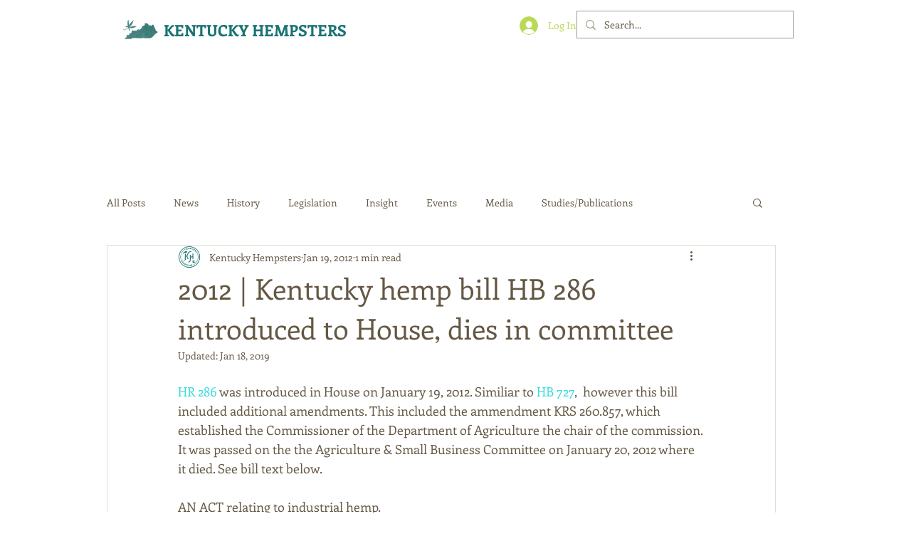

--- FILE ---
content_type: text/html; charset=utf-8
request_url: https://www.google.com/recaptcha/api2/aframe
body_size: 267
content:
<!DOCTYPE HTML><html><head><meta http-equiv="content-type" content="text/html; charset=UTF-8"></head><body><script nonce="F7ddNigz7OcSCwT5GLsERg">/** Anti-fraud and anti-abuse applications only. See google.com/recaptcha */ try{var clients={'sodar':'https://pagead2.googlesyndication.com/pagead/sodar?'};window.addEventListener("message",function(a){try{if(a.source===window.parent){var b=JSON.parse(a.data);var c=clients[b['id']];if(c){var d=document.createElement('img');d.src=c+b['params']+'&rc='+(localStorage.getItem("rc::a")?sessionStorage.getItem("rc::b"):"");window.document.body.appendChild(d);sessionStorage.setItem("rc::e",parseInt(sessionStorage.getItem("rc::e")||0)+1);localStorage.setItem("rc::h",'1769508542869');}}}catch(b){}});window.parent.postMessage("_grecaptcha_ready", "*");}catch(b){}</script></body></html>